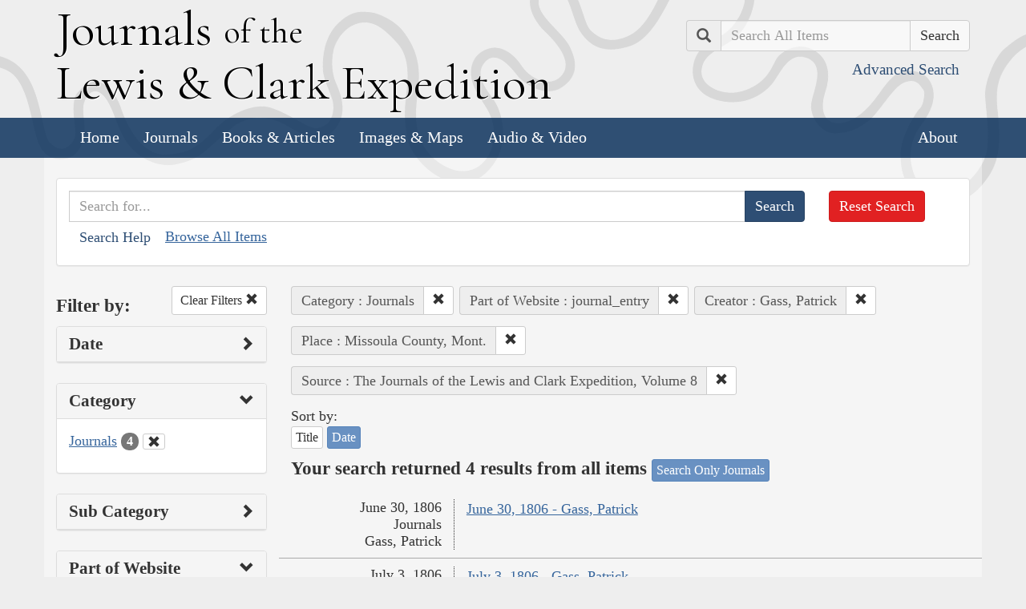

--- FILE ---
content_type: text/html; charset=utf-8
request_url: https://lewisandclarkjournals.unl.edu/search?action=search&category=Journals&controller=items&creators=Gass%2C+Patrick&lc_searchtype_s=journal_entry&places=Missoula+County%2C+Mont.&sort=date+asc&source=The+Journals+of+the+Lewis+and+Clark+Expedition%2C+Volume+8
body_size: 5934
content:
<!DOCTYPE html>
<html xmlns:xs="http://www.w3.org/2001/XMLSchema" class="search">
<head>
  <title>Search the Journals | Journals of the Lewis and Clark Expedition</title>
  <meta name="application-name" content="Journals of the Lewis and Clark Expedition">

  <meta name="viewport" content="width=device-width, initial-scale=1">
  <meta http-equiv="Content-Type" content="text/html; charset=utf-8">
  <meta charset="utf-8">
  <meta http-equiv="X-UA-Compatible" content="IE=edge,chrome=1">
  <meta name="csrf-param" content="authenticity_token" />
<meta name="csrf-token" content="y4YtPAu8AIc2Ytwp0vqbdUO1-0_J8Nmid7um9MvYMXnCcc7krtasOfIg8QYiYJMdH5fT5AvujISNOAK_iB7y1g" />

  <!-- Favicons -->
  <link rel="icon" href="/assets/favicon-55cf30d7e272b4fc5e88a2fb4514a1531c66f3f9bc4dc39e81962d9214aceda1.png" sizes="192x192" />
  <link rel="apple-touch-icon" href="/assets/apple-touch-icon-9ab671a916bec7355c47f8a295537846256e713324deabb8abedba9bd17a8cc6.png" sizes="180x180" />
  <meta name="msapplication-config" content="/browserconfig.xml">
  <link rel="icon" href="/assets/favicon-026426cc1b6f958dffbaa3b8b0a5d53b4d8987e2a6e1f5f5a7142332c1b38255.ico" />

  <!-- Fonts -->
  <link href="https://fonts.googleapis.com/css?family=Cormorant+Garamond" rel="stylesheet">

  <!-- Stylesheets -->
  <link rel="stylesheet" href="/assets/application-e5f70db169b0a53a495afe37d66f9fbad5fe1bdb1200d45984852299998d4c83.css" />

  <!-- Scripts -->
  <script src="/assets/application-1b7bd8662c9c22028ec3a62caa86da82a8970b15e9df5deec719fa1fc46f36f2.js"></script>
  <!-- Conditional -->
  <script src="/assets/search-1a12225f0b276a2b133be5828973be75ecee5910b6b60ffa851dcf130d76e06a.js"></script>

  <!-- Fonts -->
</head>

<body>

  <div class="header">
    <div class="container">
      <div class="row">
        <div class="col-md-8">
          <div class="site_title">
            <h1>
            <a href="/">
              <span class="cap">J</span>ournals <span class="sml">of the</span><br/> <span class="cap">L</span>ewis <span class="amp">&amp;</span> <span class="cap">C</span>lark <span class="cap">E</span>xpedition
</a>            </h1>
          </div><!-- /site_title -->

        </div><!-- /column -->
        <div class="col-md-4">
          <div class="home_search">
            <form class="form-inline pull-right" action="/search" accept-charset="UTF-8" method="get">
              <input type="hidden" name="qfield" id="qfield" value="text" autocomplete="off" />
              <div class="form-group">
                <div class="input-group pull-right">
                  <div class="input-group-addon">
                      <span class="glyphicon glyphicon-search" aria-hidden="true"></span>
                      <span class="sr-only">Search</span>
                  </div>
                  <input type="text" name="qtext" id="main_site_search" placeholder="Search All Items" class="form-control" />
                  <div class="input-group-btn">
                    <input type="submit" value="Search" class="btn btn-default" />
                  </div>
                </div><!-- /input-group -->
                <a class="btn btn-link pull-right" href="/search">
                  <small>Advanced Search</small>
</a>              </div>
</form>          </div><!-- /home_search -->
        </div><!-- /column -->
      </div><!-- /row -->
    </div><!-- /container -->

    <nav class="navbar navbar-default">
      <div class="container">
        <div class="navbar-header">
          <button type="button" class="navbar-toggle collapsed" data-toggle="collapse" data-target="#navbar" aria-expanded="false" aria-controls="navbar">
            <span class="sr-only">Toggle navigation</span>
            <span class="icon-bar"></span>
            <span class="icon-bar"></span>
            <span class="icon-bar"></span>
          </button>
        </div>
        <div id="navbar" class="navbar-collapse collapse">
          <ul class="nav navbar-nav">
            <li><a href="/">Home</a></li>
            <li><a href="/journals">Journals</a></li>
            <li><a href="/texts">Books &amp; Articles</a></li>
            <li><a href="/images">Images &amp; Maps</a></li>
            <li><a href="/multimedia">Audio &amp; Video</a></li>
          </ul>
          <ul class="nav navbar-nav navbar-right">
            <li><a href="/about">About</a></li>
          </ul>
        </div><!--/.nav-collapse -->
      </div><!-- /container -->
    </nav>
  </div><!-- /header -->

  <div class="container page_content" id="wrapper">
    <!-- grid added to specific views for better readability -->
    <!-- search form -->
<div class="row searchbox">
  <div class="col-md-12">
    <div class="panel panel-default">
      <div class="panel-body">
        <div class="row">
          <div class="col-md-10">
            <form class="input-group" action="/search" accept-charset="UTF-8" method="get">
              <input type="hidden" name="qfield" id="qfield" value="text" autocomplete="off" />
              
              <input type="text" name="qtext" id="qtext" placeholder="Search for..." class="form-control" />

                <input type="hidden" name="category" id="category" value="Journals" autocomplete="off" />
  
  <input type="hidden" name="lc_searchtype_s" id="lc_searchtype_s" value="journal_entry" autocomplete="off" />
  <input type="hidden" name="creators" id="creators" value="Gass, Patrick" autocomplete="off" />
  
  
  
  <input type="hidden" name="places" id="places" value="Missoula County, Mont." autocomplete="off" />
  
  <input type="hidden" name="source" id="source" value="The Journals of the Lewis and Clark Expedition, Volume 8" autocomplete="off" />
  


              <span class="input-group-btn">
                <input type="submit" value="Search" class="btn btn-primary" />
              </span>
</form>            <button type="button" class="btn btn-link" 
        data-toggle="collapse" data-target="#search_help" 
        aria-expanded="false" aria-controls="search_help">Search Help
</button>

<div class="collapse" id="search_help">
  <div class="well">
    <h4>Basic Search</h4>
    <p>
      Simply enter the word you wish to find and the search engine will search for every instance of the word in the journals. For example: Fight. All instances of the use of the word fight will show up on the results page.
    </p>
    <h4>Wildcard Searches</h4>
    <p>
      Using an asterisk (*) will increase the odds of finding the results you are seeking. For example: Fight*. The search results will display every instance of fight, fights, fighting, etc. More than one wildcard may be used. For example: *ricar*. This search will return most references to the Aricara tribe, including Ricara, Ricares, Aricaris, Ricaries, Ricaree, Ricareis, and Ricarra. Using a question mark (?) instead of an asterisk (*) will allow you to search for a single character. For example, r?n will find all instances of ran and run, but will not find rain or ruin.
    </p>
    <h4>Capitalization</h4>
    <p>
      Searches are not case sensitive. For example: george will come up with the same results as George.
    </p>
    <h4>Phrase Search</h4>
    <p>
      Searching for a specific phrase may help narrow down the results. Rather long phrases are no problem. For example: "This white pudding we all esteem".
    </p>
    <h4>Subsequent Searches</h4>
    <p>
      Because of the creative spellings used by the journalists, it may be necessary to try your search multiple times. For example: P?ro*. This search brings up numerous variant spellings of the French word pirogue, "a large dugout canoe or open boat." Searching for P?*r*og?* will bring up other variant spellings. Searching for canoe or boat also may be helpful.
    </p>
  </div>
</div> <!-- /search_help -->

            <a href="/search?all=true">Browse All Items</a>
          </div>
          <div class="col-md-2">
            <a class="btn btn-danger clear_main_search_text" href="/search">Reset Search</a>
          </div>
        </div> <!-- /row -->
      </div> <!-- /panel-body -->
    </div> <!-- /panel-default -->
  </div> <!-- /col-md-12 -->
</div> <!-- /row /searchbox -->


<div class="row search_form">
  <div class="col-md-3">

    <div class="clearfix">
      <h4 class="pull-left">Filter by:</h4>

      <!-- clear facets -->
        <div class="pull-right">
  <a class="btn btn-default btn-sm" href="/search">
    Clear Filters
    <span class="glyphicon glyphicon-remove" aria-hidden="true"></span>
</a></div>

    </div>

    <!-- dates -->
    
<div class="panel panel-default">
  <div class="clearfix panel-heading" data-toggle="collapse" data-target="#dates" aria-label="Show Date Filters" role="Option">
    <h3 class="pull-left panel-title">Date</h3>
    <span class="pull-right glyphicon glyphicon-chevron-right" aria-hidden="true"></span>
  </div>
  <div class="panel-body collapse " id="dates">
    <form action="/search" accept-charset="UTF-8" method="get">
      <!-- date from -->
      <div class="form-group form-inline">

        <div class="clearfix">
          <label for="date_from">Date From</label>

        </div>

        <input type="text" name="date_from[]" id="date_from" class="form-control" placeholder="1803" maxlength="4" size="4" aria_label="From Year" title="From Year" />
        <input type="text" name="date_from[]" id="date_from_" class="form-control" placeholder="08" maxlength="2" size="2" aria_label="From Month" title="From Month" />
        <input type="text" name="date_from[]" id="date_from_" class="form-control" placeholder="30" maxlength="2" size="2" aria_label="From Day" title="From Day" />
      </div>

      <!-- date to -->
      <div class="form-group form-inline">
        <label for="date_to">Date To</label><br/>
        <input type="text" name="date_to[]" id="date_to" class="form-control" placeholder="1806" maxlength="4" size="4" aria_label="To Year" title="To Year" />
        <input type="text" name="date_to[]" id="date_to_" class="form-control" placeholder="09" maxlength="2" size="2" aria_label="To Month" title="To Month" />
        <input type="text" name="date_to[]" id="date_to_" class="form-control" placeholder="30" maxlength="2" size="2" aria_label="To Day" title="To Day" />
      </div>
        <input type="hidden" name="category" id="category" value="Journals" autocomplete="off" />
  
  <input type="hidden" name="lc_searchtype_s" id="lc_searchtype_s" value="journal_entry" autocomplete="off" />
  <input type="hidden" name="creators" id="creators" value="Gass, Patrick" autocomplete="off" />
  
  
  
  <input type="hidden" name="places" id="places" value="Missoula County, Mont." autocomplete="off" />
  
  <input type="hidden" name="source" id="source" value="The Journals of the Lewis and Clark Expedition, Volume 8" autocomplete="off" />
  

      <input type="hidden" name="qfield" id="qfield" value="text" autocomplete="off" />
      <input type="hidden" name="qtext" id="qtext" autocomplete="off" />

      <div class="clearfix buffer-bottom-sm">
        <input type="submit" value="Filter" class="btn btn-primary buffer-right-sm" />

        <button type="button" class="btn btn-link glyphicon glyphicon-question-sign pull-right"
          data-toggle="collapse" data-target="#date_help"
          aria-expanded="false" aria-controls="date_help"
          aria-label="Date Filter Help" title="Date Filter Help">
        </button>
      </div>
</form>
    <div id="date_help" class="collapse">
      <table class="table table-condensed table-striped">
  <caption class="text-center">Dates in both fields not&nbsp;required</caption>
  <thead>
    <th>Entering&nbsp;in only&nbsp;one&nbsp;field</th>
    <th class="text-right">Searches</th>
  </thead>
  <tbody>
    <tr>
      <td>Year,&nbsp;Month, &amp;&nbsp;Day</td>
      <td class="text-right">Single day</td>
    </tr>
    <tr>
      <td>Year &amp;&nbsp;Month</td>
      <td class="text-right">Whole month</td>
    </tr>
    <tr>
      <td>Year</td>
      <td class="text-right">Whole year</td>
    </tr>
    <tr>
      <td>Month &amp;&nbsp;Day</td>
      <td class="text-right">1803-#-# to 1806-#-#</td>
    </tr>
    <tr>
      <td>Month</td>
      <td class="text-right">1803-#-1 to 1806-#-31</td>
    </tr>
    <tr>
      <td>Day</td>
      <td class="text-right">1803-01-#&nbsp;to 1806-12-#</td>
    </tr>
  </tbody>
</table>

    </div>
  </div>
</div>


    <!-- facet lists -->
    
      <div class="panel panel-default">

        <!-- panel heading -->
        <div class="clearfix panel-heading" data-toggle="collapse" data-target="#fc-category" aria-label="Show Category Filters" role="Option">
          <h3 class="pull-left panel-title">Category</h3>
          <span class="pull-right glyphicon glyphicon-chevron-down" aria-hidden="true"></span>
        </div>

        <!-- panel body -->
        <div class="panel-body collapse in" id="fc-category">
          <ul class="list-unstyled">

              <!-- list item -->
              <li class=&#39;selected&#39;>
                <a href="/search?action=search&amp;category=Journals&amp;controller=items&amp;creators=Gass%2C+Patrick&amp;lc_searchtype_s=journal_entry&amp;places=Missoula+County%2C+Mont.&amp;sort=date+asc&amp;source=The+Journals+of+the+Lewis+and+Clark+Expedition%2C+Volume+8">Journals</a>
                <span class="badge">4</span>
                  <a href="/search?action=search&amp;controller=items&amp;creators=Gass%2C+Patrick&amp;lc_searchtype_s=journal_entry&amp;places=Missoula+County%2C+Mont.&amp;sort=date+asc&amp;source=The+Journals+of+the+Lewis+and+Clark+Expedition%2C+Volume+8">
                    <button class="btn btn-default btn-xs" aria-label="Clear Category Filter" title="Clear Category Filter">
                      <span class="pull-right glyphicon glyphicon-remove" aria-hidden="true"></span>
                    </button>
</a>              </li>

          </ul>

        </div> <!-- /panel-body -->

      </div> <!-- /panel panel-default -->

      <div class="panel panel-default">

        <!-- panel heading -->
        <div class="clearfix panel-heading" data-toggle="collapse" data-target="#fc-subCategory" aria-label="Show Sub Category Filters" role="Option">
          <h3 class="pull-left panel-title">Sub Category</h3>
          <span class="pull-right glyphicon glyphicon-chevron-right" aria-hidden="true"></span>
        </div>

        <!-- panel body -->
        <div class="panel-body collapse " id="fc-subCategory">
          <ul class="list-unstyled">

              <!-- list item -->
              <li >
                <a href="/search?action=search&amp;category=Journals&amp;controller=items&amp;creators=Gass%2C+Patrick&amp;lc_searchtype_s=journal_entry&amp;places=Missoula+County%2C+Mont.&amp;sort=date+asc&amp;source=The+Journals+of+the+Lewis+and+Clark+Expedition%2C+Volume+8&amp;subCategory=Journal+Entries">Journal Entries</a>
                <span class="badge">4</span>
              </li>

          </ul>

        </div> <!-- /panel-body -->

      </div> <!-- /panel panel-default -->

      <div class="panel panel-default">

        <!-- panel heading -->
        <div class="clearfix panel-heading" data-toggle="collapse" data-target="#fc-lc_searchtype_s" aria-label="Show Part of Website Filters" role="Option">
          <h3 class="pull-left panel-title">Part of Website</h3>
          <span class="pull-right glyphicon glyphicon-chevron-down" aria-hidden="true"></span>
        </div>

        <!-- panel body -->
        <div class="panel-body collapse in" id="fc-lc_searchtype_s">
          <ul class="list-unstyled">

              <!-- list item -->
              <li class=&#39;selected&#39;>
                <a href="/search?action=search&amp;category=Journals&amp;controller=items&amp;creators=Gass%2C+Patrick&amp;lc_searchtype_s=journal_entry&amp;places=Missoula+County%2C+Mont.&amp;sort=date+asc&amp;source=The+Journals+of+the+Lewis+and+Clark+Expedition%2C+Volume+8">journal_entry</a>
                <span class="badge">4</span>
                  <a href="/search?action=search&amp;category=Journals&amp;controller=items&amp;creators=Gass%2C+Patrick&amp;places=Missoula+County%2C+Mont.&amp;sort=date+asc&amp;source=The+Journals+of+the+Lewis+and+Clark+Expedition%2C+Volume+8">
                    <button class="btn btn-default btn-xs" aria-label="Clear Part of Website Filter" title="Clear Part of Website Filter">
                      <span class="pull-right glyphicon glyphicon-remove" aria-hidden="true"></span>
                    </button>
</a>              </li>

          </ul>

        </div> <!-- /panel-body -->

      </div> <!-- /panel panel-default -->

      <div class="panel panel-default">

        <!-- panel heading -->
        <div class="clearfix panel-heading" data-toggle="collapse" data-target="#fc-creators" aria-label="Show Creator Filters" role="Option">
          <h3 class="pull-left panel-title">Creator</h3>
          <span class="pull-right glyphicon glyphicon-chevron-down" aria-hidden="true"></span>
        </div>

        <!-- panel body -->
        <div class="panel-body collapse in" id="fc-creators">
          <ul class="list-unstyled">

              <!-- list item -->
              <li class=&#39;selected&#39;>
                <a href="/search?action=search&amp;category=Journals&amp;controller=items&amp;creators=Gass%2C+Patrick&amp;lc_searchtype_s=journal_entry&amp;places=Missoula+County%2C+Mont.&amp;sort=date+asc&amp;source=The+Journals+of+the+Lewis+and+Clark+Expedition%2C+Volume+8">Gass, Patrick</a>
                <span class="badge">4</span>
                  <a href="/search?action=search&amp;category=Journals&amp;controller=items&amp;lc_searchtype_s=journal_entry&amp;places=Missoula+County%2C+Mont.&amp;sort=date+asc&amp;source=The+Journals+of+the+Lewis+and+Clark+Expedition%2C+Volume+8">
                    <button class="btn btn-default btn-xs" aria-label="Clear Creator Filter" title="Clear Creator Filter">
                      <span class="pull-right glyphicon glyphicon-remove" aria-hidden="true"></span>
                    </button>
</a>              </li>

          </ul>

        </div> <!-- /panel-body -->

      </div> <!-- /panel panel-default -->

      <div class="panel panel-default">

        <!-- panel heading -->
        <div class="clearfix panel-heading" data-toggle="collapse" data-target="#fc-people" aria-label="Show People Filters" role="Option">
          <h3 class="pull-left panel-title">People</h3>
          <span class="pull-right glyphicon glyphicon-chevron-right" aria-hidden="true"></span>
        </div>

        <!-- panel body -->
        <div class="panel-body collapse " id="fc-people">
          <ul class="list-unstyled">

              <!-- list item -->
              <li >
                <a href="/search?action=search&amp;category=Journals&amp;controller=items&amp;creators=Gass%2C+Patrick&amp;lc_searchtype_s=journal_entry&amp;people=Lewis%2C+Meriwether&amp;places=Missoula+County%2C+Mont.&amp;sort=date+asc&amp;source=The+Journals+of+the+Lewis+and+Clark+Expedition%2C+Volume+8">Lewis, Meriwether</a>
                <span class="badge">4</span>
              </li>


              <!-- list item -->
              <li >
                <a href="/search?action=search&amp;category=Journals&amp;controller=items&amp;creators=Gass%2C+Patrick&amp;lc_searchtype_s=journal_entry&amp;people=Drouillard%2C+George&amp;places=Missoula+County%2C+Mont.&amp;sort=date+asc&amp;source=The+Journals+of+the+Lewis+and+Clark+Expedition%2C+Volume+8">Drouillard, George</a>
                <span class="badge">3</span>
              </li>


              <!-- list item -->
              <li >
                <a href="/search?action=search&amp;category=Journals&amp;controller=items&amp;creators=Gass%2C+Patrick&amp;lc_searchtype_s=journal_entry&amp;people=Clark%2C+William&amp;places=Missoula+County%2C+Mont.&amp;sort=date+asc&amp;source=The+Journals+of+the+Lewis+and+Clark+Expedition%2C+Volume+8">Clark, William</a>
                <span class="badge">2</span>
              </li>


              <!-- list item -->
              <li >
                <a href="/search?action=search&amp;category=Journals&amp;controller=items&amp;creators=Gass%2C+Patrick&amp;lc_searchtype_s=journal_entry&amp;people=Field%2C+Joseph+and+Reubin&amp;places=Missoula+County%2C+Mont.&amp;sort=date+asc&amp;source=The+Journals+of+the+Lewis+and+Clark+Expedition%2C+Volume+8">Field, Joseph and Reubin</a>
                <span class="badge">2</span>
              </li>


              <!-- list item -->
              <li >
                <a href="/search?action=search&amp;category=Journals&amp;controller=items&amp;creators=Gass%2C+Patrick&amp;lc_searchtype_s=journal_entry&amp;people=Werner%2C+William&amp;places=Missoula+County%2C+Mont.&amp;sort=date+asc&amp;source=The+Journals+of+the+Lewis+and+Clark+Expedition%2C+Volume+8">Werner, William</a>
                <span class="badge">2</span>
              </li>


              <!-- list item -->
              <li >
                <a href="/search?action=search&amp;category=Journals&amp;controller=items&amp;creators=Gass%2C+Patrick&amp;lc_searchtype_s=journal_entry&amp;people=Frazer%2C+Robert&amp;places=Missoula+County%2C+Mont.&amp;sort=date+asc&amp;source=The+Journals+of+the+Lewis+and+Clark+Expedition%2C+Volume+8">Frazer, Robert</a>
                <span class="badge">1</span>
              </li>


              <!-- list item -->
              <li >
                <a href="/search?action=search&amp;category=Journals&amp;controller=items&amp;creators=Gass%2C+Patrick&amp;lc_searchtype_s=journal_entry&amp;people=Gass%2C+Patrick&amp;places=Missoula+County%2C+Mont.&amp;sort=date+asc&amp;source=The+Journals+of+the+Lewis+and+Clark+Expedition%2C+Volume+8">Gass, Patrick</a>
                <span class="badge">1</span>
              </li>


              <!-- list item -->
              <li >
                <a href="/search?action=search&amp;category=Journals&amp;controller=items&amp;creators=Gass%2C+Patrick&amp;lc_searchtype_s=journal_entry&amp;people=Goodrich%2C+Silas&amp;places=Missoula+County%2C+Mont.&amp;sort=date+asc&amp;source=The+Journals+of+the+Lewis+and+Clark+Expedition%2C+Volume+8">Goodrich, Silas</a>
                <span class="badge">1</span>
              </li>


              <!-- list item -->
              <li >
                <a href="/search?action=search&amp;category=Journals&amp;controller=items&amp;creators=Gass%2C+Patrick&amp;lc_searchtype_s=journal_entry&amp;people=McKeehan%2C+David&amp;places=Missoula+County%2C+Mont.&amp;sort=date+asc&amp;source=The+Journals+of+the+Lewis+and+Clark+Expedition%2C+Volume+8">McKeehan, David</a>
                <span class="badge">1</span>
              </li>


              <!-- list item -->
              <li >
                <a href="/search?action=search&amp;category=Journals&amp;controller=items&amp;creators=Gass%2C+Patrick&amp;lc_searchtype_s=journal_entry&amp;people=McNeal%2C+Hugh&amp;places=Missoula+County%2C+Mont.&amp;sort=date+asc&amp;source=The+Journals+of+the+Lewis+and+Clark+Expedition%2C+Volume+8">McNeal, Hugh</a>
                <span class="badge">1</span>
              </li>


              <!-- list item -->
              <li >
                <a href="/search?action=search&amp;category=Journals&amp;controller=items&amp;creators=Gass%2C+Patrick&amp;lc_searchtype_s=journal_entry&amp;people=Thompson%2C+John+B.&amp;places=Missoula+County%2C+Mont.&amp;sort=date+asc&amp;source=The+Journals+of+the+Lewis+and+Clark+Expedition%2C+Volume+8">Thompson, John B.</a>
                <span class="badge">1</span>
              </li>

          </ul>

              <a class="btn btn-info btn-xs" href="/journals/index/people">See all People</a>
        </div> <!-- /panel-body -->

      </div> <!-- /panel panel-default -->

      <div class="panel panel-default">

        <!-- panel heading -->
        <div class="clearfix panel-heading" data-toggle="collapse" data-target="#fc-lc_native_nation_ss" aria-label="Show Native Nation Filters" role="Option">
          <h3 class="pull-left panel-title">Native Nation</h3>
          <span class="pull-right glyphicon glyphicon-chevron-right" aria-hidden="true"></span>
        </div>

        <!-- panel body -->
        <div class="panel-body collapse " id="fc-lc_native_nation_ss">
          <ul class="list-unstyled">

              <!-- list item -->
              <li >
                <a href="/search?action=search&amp;category=Journals&amp;controller=items&amp;creators=Gass%2C+Patrick&amp;lc_native_nation_ss=Nez+Perce+Indians&amp;lc_searchtype_s=journal_entry&amp;places=Missoula+County%2C+Mont.&amp;sort=date+asc&amp;source=The+Journals+of+the+Lewis+and+Clark+Expedition%2C+Volume+8">Nez Perce Indians</a>
                <span class="badge">2</span>
              </li>


              <!-- list item -->
              <li >
                <a href="/search?action=search&amp;category=Journals&amp;controller=items&amp;creators=Gass%2C+Patrick&amp;lc_native_nation_ss=Flathead+Indians&amp;lc_searchtype_s=journal_entry&amp;places=Missoula+County%2C+Mont.&amp;sort=date+asc&amp;source=The+Journals+of+the+Lewis+and+Clark+Expedition%2C+Volume+8">Flathead Indians</a>
                <span class="badge">1</span>
              </li>


              <!-- list item -->
              <li >
                <a href="/search?action=search&amp;category=Journals&amp;controller=items&amp;creators=Gass%2C+Patrick&amp;lc_native_nation_ss=Omaha+Indians&amp;lc_searchtype_s=journal_entry&amp;places=Missoula+County%2C+Mont.&amp;sort=date+asc&amp;source=The+Journals+of+the+Lewis+and+Clark+Expedition%2C+Volume+8">Omaha Indians</a>
                <span class="badge">1</span>
              </li>

          </ul>

              <a class="btn btn-info btn-xs" href="/journals/index/native_nations">See all Native Nations</a>
        </div> <!-- /panel-body -->

      </div> <!-- /panel panel-default -->

      <div class="panel panel-default">

        <!-- panel heading -->
        <div class="clearfix panel-heading" data-toggle="collapse" data-target="#fc-places" aria-label="Show Place Filters" role="Option">
          <h3 class="pull-left panel-title">Place</h3>
          <span class="pull-right glyphicon glyphicon-chevron-down" aria-hidden="true"></span>
        </div>

        <!-- panel body -->
        <div class="panel-body collapse in" id="fc-places">
          <ul class="list-unstyled">

              <!-- list item -->
              <li class=&#39;selected&#39;>
                <a href="/search?action=search&amp;category=Journals&amp;controller=items&amp;creators=Gass%2C+Patrick&amp;lc_searchtype_s=journal_entry&amp;places=Missoula+County%2C+Mont.&amp;sort=date+asc&amp;source=The+Journals+of+the+Lewis+and+Clark+Expedition%2C+Volume+8">Missoula County, Mont.</a>
                <span class="badge">4</span>
                  <a href="/search?action=search&amp;category=Journals&amp;controller=items&amp;creators=Gass%2C+Patrick&amp;lc_searchtype_s=journal_entry&amp;sort=date+asc&amp;source=The+Journals+of+the+Lewis+and+Clark+Expedition%2C+Volume+8">
                    <button class="btn btn-default btn-xs" aria-label="Clear Place Filter" title="Clear Place Filter">
                      <span class="pull-right glyphicon glyphicon-remove" aria-hidden="true"></span>
                    </button>
</a>              </li>


              <!-- list item -->
              <li >
                <a href="/search?action=search&amp;category=Journals&amp;controller=items&amp;creators=Gass%2C+Patrick&amp;lc_searchtype_s=journal_entry&amp;places=Montana&amp;sort=date+asc&amp;source=The+Journals+of+the+Lewis+and+Clark+Expedition%2C+Volume+8">Montana</a>
                <span class="badge">4</span>
              </li>


              <!-- list item -->
              <li >
                <a href="/search?action=search&amp;category=Journals&amp;controller=items&amp;creators=Gass%2C+Patrick&amp;lc_searchtype_s=journal_entry&amp;places=Clark+Fork+%28Clark%27s%2C+East+Fork+Clark%27s%2C+Flathead%29+River&amp;sort=date+asc&amp;source=The+Journals+of+the+Lewis+and+Clark+Expedition%2C+Volume+8">Clark Fork (Clark&#39;s, East Fork Clark&#39;s, Flathead) River</a>
                <span class="badge">3</span>
              </li>


              <!-- list item -->
              <li >
                <a href="/search?action=search&amp;category=Journals&amp;controller=items&amp;creators=Gass%2C+Patrick&amp;lc_searchtype_s=journal_entry&amp;places=Bitterroot+%28Clark%27s%2C+Flathead%29+River&amp;sort=date+asc&amp;source=The+Journals+of+the+Lewis+and+Clark+Expedition%2C+Volume+8">Bitterroot (Clark&#39;s, Flathead) River</a>
                <span class="badge">2</span>
              </li>


              <!-- list item -->
              <li >
                <a href="/search?action=search&amp;category=Journals&amp;controller=items&amp;creators=Gass%2C+Patrick&amp;lc_searchtype_s=journal_entry&amp;places=Blackfoot+%28East+Fork+Clark%27s%29+River&amp;sort=date+asc&amp;source=The+Journals+of+the+Lewis+and+Clark+Expedition%2C+Volume+8">Blackfoot (East Fork Clark&#39;s) River</a>
                <span class="badge">2</span>
              </li>


              <!-- list item -->
              <li >
                <a href="/search?action=search&amp;category=Journals&amp;controller=items&amp;creators=Gass%2C+Patrick&amp;lc_searchtype_s=journal_entry&amp;places=Missoula%2C+Mont.&amp;sort=date+asc&amp;source=The+Journals+of+the+Lewis+and+Clark+Expedition%2C+Volume+8">Missoula, Mont.</a>
                <span class="badge">2</span>
              </li>


              <!-- list item -->
              <li >
                <a href="/search?action=search&amp;category=Journals&amp;controller=items&amp;creators=Gass%2C+Patrick&amp;lc_searchtype_s=journal_entry&amp;places=Clearwater+%28Flathead%2C+Kooskooskee%29+River&amp;sort=date+asc&amp;source=The+Journals+of+the+Lewis+and+Clark+Expedition%2C+Volume+8">Clearwater (Flathead, Kooskooskee) River</a>
                <span class="badge">1</span>
              </li>


              <!-- list item -->
              <li >
                <a href="/search?action=search&amp;category=Journals&amp;controller=items&amp;creators=Gass%2C+Patrick&amp;lc_searchtype_s=journal_entry&amp;places=Clearwater+%28Werner%27s%29+River+%28Mont.%29&amp;sort=date+asc&amp;source=The+Journals+of+the+Lewis+and+Clark+Expedition%2C+Volume+8">Clearwater (Werner&#39;s) River (Mont.)</a>
                <span class="badge">1</span>
              </li>


              <!-- list item -->
              <li >
                <a href="/search?action=search&amp;category=Journals&amp;controller=items&amp;creators=Gass%2C+Patrick&amp;lc_searchtype_s=journal_entry&amp;places=Columbia+River&amp;sort=date+asc&amp;source=The+Journals+of+the+Lewis+and+Clark+Expedition%2C+Volume+8">Columbia River</a>
                <span class="badge">1</span>
              </li>


              <!-- list item -->
              <li >
                <a href="/search?action=search&amp;category=Journals&amp;controller=items&amp;creators=Gass%2C+Patrick&amp;lc_searchtype_s=journal_entry&amp;places=Dakota+County%2C+Nebr.&amp;sort=date+asc&amp;source=The+Journals+of+the+Lewis+and+Clark+Expedition%2C+Volume+8">Dakota County, Nebr.</a>
                <span class="badge">1</span>
              </li>


              <!-- list item -->
              <li >
                <a href="/search?action=search&amp;category=Journals&amp;controller=items&amp;creators=Gass%2C+Patrick&amp;lc_searchtype_s=journal_entry&amp;places=Grant+Creek&amp;sort=date+asc&amp;source=The+Journals+of+the+Lewis+and+Clark+Expedition%2C+Volume+8">Grant Creek</a>
                <span class="badge">1</span>
              </li>


              <!-- list item -->
              <li >
                <a href="/search?action=search&amp;category=Journals&amp;controller=items&amp;creators=Gass%2C+Patrick&amp;lc_searchtype_s=journal_entry&amp;places=Grave+Creek&amp;sort=date+asc&amp;source=The+Journals+of+the+Lewis+and+Clark+Expedition%2C+Volume+8">Grave Creek</a>
                <span class="badge">1</span>
              </li>


              <!-- list item -->
              <li >
                <a href="/search?action=search&amp;category=Journals&amp;controller=items&amp;creators=Gass%2C+Patrick&amp;lc_searchtype_s=journal_entry&amp;places=Homer%2C+Nebr.&amp;sort=date+asc&amp;source=The+Journals+of+the+Lewis+and+Clark+Expedition%2C+Volume+8">Homer, Nebr.</a>
                <span class="badge">1</span>
              </li>


              <!-- list item -->
              <li >
                <a href="/search?action=search&amp;category=Journals&amp;controller=items&amp;creators=Gass%2C+Patrick&amp;lc_searchtype_s=journal_entry&amp;places=Lolo+%28Travelers%27+Rest%29+Creek+%28Mont.%29&amp;sort=date+asc&amp;source=The+Journals+of+the+Lewis+and+Clark+Expedition%2C+Volume+8">Lolo (Travelers&#39; Rest) Creek (Mont.)</a>
                <span class="badge">1</span>
              </li>


              <!-- list item -->
              <li >
                <a href="/search?action=search&amp;category=Journals&amp;controller=items&amp;creators=Gass%2C+Patrick&amp;lc_searchtype_s=journal_entry&amp;places=Mission+Range&amp;sort=date+asc&amp;source=The+Journals+of+the+Lewis+and+Clark+Expedition%2C+Volume+8">Mission Range</a>
                <span class="badge">1</span>
              </li>


              <!-- list item -->
              <li >
                <a href="/search?action=search&amp;category=Journals&amp;controller=items&amp;creators=Gass%2C+Patrick&amp;lc_searchtype_s=journal_entry&amp;places=Missouri+River&amp;sort=date+asc&amp;source=The+Journals+of+the+Lewis+and+Clark+Expedition%2C+Volume+8">Missouri River</a>
                <span class="badge">1</span>
              </li>


              <!-- list item -->
              <li >
                <a href="/search?action=search&amp;category=Journals&amp;controller=items&amp;creators=Gass%2C+Patrick&amp;lc_searchtype_s=journal_entry&amp;places=Missouri+River%2C+Great+Falls+of+the&amp;sort=date+asc&amp;source=The+Journals+of+the+Lewis+and+Clark+Expedition%2C+Volume+8">Missouri River, Great Falls of the</a>
                <span class="badge">1</span>
              </li>


              <!-- list item -->
              <li >
                <a href="/search?action=search&amp;category=Journals&amp;controller=items&amp;creators=Gass%2C+Patrick&amp;lc_searchtype_s=journal_entry&amp;places=Monture+%28Seaman%27s%29+Creek&amp;sort=date+asc&amp;source=The+Journals+of+the+Lewis+and+Clark+Expedition%2C+Volume+8">Monture (Seaman&#39;s) Creek</a>
                <span class="badge">1</span>
              </li>


              <!-- list item -->
              <li >
                <a href="/search?action=search&amp;category=Journals&amp;controller=items&amp;creators=Gass%2C+Patrick&amp;lc_searchtype_s=journal_entry&amp;places=Nebraska&amp;sort=date+asc&amp;source=The+Journals+of+the+Lewis+and+Clark+Expedition%2C+Volume+8">Nebraska</a>
                <span class="badge">1</span>
              </li>


              <!-- list item -->
              <li >
                <a href="/search?action=search&amp;category=Journals&amp;controller=items&amp;creators=Gass%2C+Patrick&amp;lc_searchtype_s=journal_entry&amp;places=Ninemile+Prairie&amp;sort=date+asc&amp;source=The+Journals+of+the+Lewis+and+Clark+Expedition%2C+Volume+8">Ninemile Prairie</a>
                <span class="badge">1</span>
              </li>

          </ul>

              <a class="btn btn-info btn-xs" href="/journals/index/places">See all Places</a>
        </div> <!-- /panel-body -->

      </div> <!-- /panel panel-default -->

      <div class="panel panel-default">

        <!-- panel heading -->
        <div class="clearfix panel-heading" data-toggle="collapse" data-target="#fc-lc_state_ss" aria-label="Show State Filters" role="Option">
          <h3 class="pull-left panel-title">State</h3>
          <span class="pull-right glyphicon glyphicon-chevron-right" aria-hidden="true"></span>
        </div>

        <!-- panel body -->
        <div class="panel-body collapse " id="fc-lc_state_ss">
          <ul class="list-unstyled">

              <!-- list item -->
              <li >
                <a href="/search?action=search&amp;category=Journals&amp;controller=items&amp;creators=Gass%2C+Patrick&amp;lc_searchtype_s=journal_entry&amp;lc_state_ss=MT&amp;places=Missoula+County%2C+Mont.&amp;sort=date+asc&amp;source=The+Journals+of+the+Lewis+and+Clark+Expedition%2C+Volume+8">MT</a>
                <span class="badge">3</span>
              </li>


              <!-- list item -->
              <li >
                <a href="/search?action=search&amp;category=Journals&amp;controller=items&amp;creators=Gass%2C+Patrick&amp;lc_searchtype_s=journal_entry&amp;lc_state_ss=ID&amp;places=Missoula+County%2C+Mont.&amp;sort=date+asc&amp;source=The+Journals+of+the+Lewis+and+Clark+Expedition%2C+Volume+8">ID</a>
                <span class="badge">1</span>
              </li>

          </ul>

        </div> <!-- /panel-body -->

      </div> <!-- /panel panel-default -->

      <div class="panel panel-default">

        <!-- panel heading -->
        <div class="clearfix panel-heading" data-toggle="collapse" data-target="#fc-source" aria-label="Show Source Filters" role="Option">
          <h3 class="pull-left panel-title">Source</h3>
          <span class="pull-right glyphicon glyphicon-chevron-down" aria-hidden="true"></span>
        </div>

        <!-- panel body -->
        <div class="panel-body collapse in" id="fc-source">
          <ul class="list-unstyled">

              <!-- list item -->
              <li class=&#39;selected&#39;>
                <a href="/search?action=search&amp;category=Journals&amp;controller=items&amp;creators=Gass%2C+Patrick&amp;lc_searchtype_s=journal_entry&amp;places=Missoula+County%2C+Mont.&amp;sort=date+asc&amp;source=The+Journals+of+the+Lewis+and+Clark+Expedition%2C+Volume+8">The Journals of the Lewis and Clark Expedition, Volume 8</a>
                <span class="badge">4</span>
                  <a href="/search?action=search&amp;category=Journals&amp;controller=items&amp;creators=Gass%2C+Patrick&amp;lc_searchtype_s=journal_entry&amp;places=Missoula+County%2C+Mont.&amp;sort=date+asc">
                    <button class="btn btn-default btn-xs" aria-label="Clear Source Filter" title="Clear Source Filter">
                      <span class="pull-right glyphicon glyphicon-remove" aria-hidden="true"></span>
                    </button>
</a>              </li>

          </ul>

        </div> <!-- /panel-body -->

      </div> <!-- /panel panel-default -->

      <div class="panel panel-default">

        <!-- panel heading -->
        <div class="clearfix panel-heading" data-toggle="collapse" data-target="#fc-publisher" aria-label="Show Publisher Filters" role="Option">
          <h3 class="pull-left panel-title">Publisher</h3>
          <span class="pull-right glyphicon glyphicon-chevron-right" aria-hidden="true"></span>
        </div>

        <!-- panel body -->
        <div class="panel-body collapse " id="fc-publisher">
          <ul class="list-unstyled">

              <!-- list item -->
              <li >
                <a href="/search?action=search&amp;category=Journals&amp;controller=items&amp;creators=Gass%2C+Patrick&amp;lc_searchtype_s=journal_entry&amp;places=Missoula+County%2C+Mont.&amp;publisher=University+of+Nebraska+Press&amp;sort=date+asc&amp;source=The+Journals+of+the+Lewis+and+Clark+Expedition%2C+Volume+8">University of Nebraska Press</a>
                <span class="badge">4</span>
              </li>

          </ul>

        </div> <!-- /panel-body -->

      </div> <!-- /panel panel-default -->

  </div> <!-- col-md-3 -->

  <div class="col-md-9">
      <div class="clearfix">
  <!-- text search -->

  <!-- date search -->

  <!-- selected facets -->
        <div class="pull-left form-inline buffer-bottom buffer-right-sm">
          <div class="input-group">
            <div class="input-group-addon" title="Category Filter">
              Category : Journals
            </div>
            <div class="input-group-btn" aria-label="Clear Category Filter" title="Clear Category Filter">
              <a class="btn btn-default btn-sm" role="button" href="/search?action=search&amp;controller=items&amp;creators=Gass%2C+Patrick&amp;lc_searchtype_s=journal_entry&amp;places=Missoula+County%2C+Mont.&amp;sort=date+asc&amp;source=The+Journals+of+the+Lewis+and+Clark+Expedition%2C+Volume+8">
                <span class="glyphicon glyphicon-remove" aria-hidden="true"></span>
</a>            </div>
          </div>
        </div>
        <div class="pull-left form-inline buffer-bottom buffer-right-sm">
          <div class="input-group">
            <div class="input-group-addon" title="Part of Website Filter">
              Part of Website : journal_entry
            </div>
            <div class="input-group-btn" aria-label="Clear Part of Website Filter" title="Clear Part of Website Filter">
              <a class="btn btn-default btn-sm" role="button" href="/search?action=search&amp;category=Journals&amp;controller=items&amp;creators=Gass%2C+Patrick&amp;places=Missoula+County%2C+Mont.&amp;sort=date+asc&amp;source=The+Journals+of+the+Lewis+and+Clark+Expedition%2C+Volume+8">
                <span class="glyphicon glyphicon-remove" aria-hidden="true"></span>
</a>            </div>
          </div>
        </div>
        <div class="pull-left form-inline buffer-bottom buffer-right-sm">
          <div class="input-group">
            <div class="input-group-addon" title="Creator Filter">
              Creator : Gass, Patrick
            </div>
            <div class="input-group-btn" aria-label="Clear Creator Filter" title="Clear Creator Filter">
              <a class="btn btn-default btn-sm" role="button" href="/search?action=search&amp;category=Journals&amp;controller=items&amp;lc_searchtype_s=journal_entry&amp;places=Missoula+County%2C+Mont.&amp;sort=date+asc&amp;source=The+Journals+of+the+Lewis+and+Clark+Expedition%2C+Volume+8">
                <span class="glyphicon glyphicon-remove" aria-hidden="true"></span>
</a>            </div>
          </div>
        </div>
        <div class="pull-left form-inline buffer-bottom buffer-right-sm">
          <div class="input-group">
            <div class="input-group-addon" title="Place Filter">
              Place : Missoula County, Mont.
            </div>
            <div class="input-group-btn" aria-label="Clear Place Filter" title="Clear Place Filter">
              <a class="btn btn-default btn-sm" role="button" href="/search?action=search&amp;category=Journals&amp;controller=items&amp;creators=Gass%2C+Patrick&amp;lc_searchtype_s=journal_entry&amp;sort=date+asc&amp;source=The+Journals+of+the+Lewis+and+Clark+Expedition%2C+Volume+8">
                <span class="glyphicon glyphicon-remove" aria-hidden="true"></span>
</a>            </div>
          </div>
        </div>
        <div class="pull-left form-inline buffer-bottom buffer-right-sm">
          <div class="input-group">
            <div class="input-group-addon" title="Source Filter">
              Source : The Journals of the Lewis and Clark Expedition, Volume 8
            </div>
            <div class="input-group-btn" aria-label="Clear Source Filter" title="Clear Source Filter">
              <a class="btn btn-default btn-sm" role="button" href="/search?action=search&amp;category=Journals&amp;controller=items&amp;creators=Gass%2C+Patrick&amp;lc_searchtype_s=journal_entry&amp;places=Missoula+County%2C+Mont.&amp;sort=date+asc">
                <span class="glyphicon glyphicon-remove" aria-hidden="true"></span>
</a>            </div>
          </div>
        </div>
</div>


      <!-- sorting and pagination -->
      <div class="row search_controls">
        <div class="col-md-3 search_limit">
            Sort by: <br />


<a class="btn btn-xs btn-default" href="/search?action=search&amp;category=Journals&amp;controller=items&amp;creators=Gass%2C+Patrick&amp;lc_searchtype_s=journal_entry&amp;places=Missoula+County%2C+Mont.&amp;sort=title+asc&amp;source=The+Journals+of+the+Lewis+and+Clark+Expedition%2C+Volume+8">Title</a>
<a class="btn btn-xs btn-info" href="/search?action=search&amp;category=Journals&amp;controller=items&amp;creators=Gass%2C+Patrick&amp;lc_searchtype_s=journal_entry&amp;places=Missoula+County%2C+Mont.&amp;sort=date+asc&amp;source=The+Journals+of+the+Lewis+and+Clark+Expedition%2C+Volume+8">Date</a>

        </div>
        <div class="col-md-9 pagination_container">
          
        </div>
      </div>

      <!-- search results section -->
      <h4>
        Your search returned 4 results from
          all items
          <a class="btn btn-xs btn-info" href="/search?action=search&amp;category=Journals&amp;controller=items&amp;creators=Gass%2C+Patrick&amp;lc_searchtype_s=journal_entry&amp;places=Missoula+County%2C+Mont.&amp;sort=date+asc&amp;source=The+Journals+of+the+Lewis+and+Clark+Expedition%2C+Volume+8&amp;subCategory=Journal+Entries">Search Only Journals</a>

      </h4>


          <div class="row searchResults">
            <div class="col-md-9 col-md-push-3 search_results_title">
                <a href="/item/lc.jrn.1806-06-30#lc.jrn.1806-06-30.05">June 30, 1806 - Gass, Patrick</a>
            </div> <!-- /col-md-9 -->
            <!-- information about item -->
            <div class="col-md-3 col-md-pull-9 search_results_info">
              <ul>
                <li>June 30, 1806</li>
                <li>Journals</li>
                  <li>Gass, Patrick</li>
              </ul>
            </div>
          </div>
          <div class="row searchResults">
            <div class="col-md-9 col-md-push-3 search_results_title">
                <a href="/item/lc.jrn.1806-07-03#lc.jrn.1806-07-03.05">July 3, 1806 - Gass, Patrick</a>
            </div> <!-- /col-md-9 -->
            <!-- information about item -->
            <div class="col-md-3 col-md-pull-9 search_results_info">
              <ul>
                <li>July 3, 1806</li>
                <li>Journals</li>
                  <li>Gass, Patrick</li>
              </ul>
            </div>
          </div>
          <div class="row searchResults">
            <div class="col-md-9 col-md-push-3 search_results_title">
                <a href="/item/lc.jrn.1806-07-04#lc.jrn.1806-07-04.05">July 4, 1806 - Gass, Patrick</a>
            </div> <!-- /col-md-9 -->
            <!-- information about item -->
            <div class="col-md-3 col-md-pull-9 search_results_info">
              <ul>
                <li>July 4, 1806</li>
                <li>Journals</li>
                  <li>Gass, Patrick</li>
              </ul>
            </div>
          </div>
          <div class="row searchResults">
            <div class="col-md-9 col-md-push-3 search_results_title">
                <a href="/item/lc.jrn.1806-07-05#lc.jrn.1806-07-05.04">July 5, 1806 - Gass, Patrick</a>
            </div> <!-- /col-md-9 -->
            <!-- information about item -->
            <div class="col-md-3 col-md-pull-9 search_results_info">
              <ul>
                <li>July 5, 1806</li>
                <li>Journals</li>
                  <li>Gass, Patrick</li>
              </ul>
            </div>
          </div>

      <div class="col-md-9 pagination_container">
        
      </div>
      
  </div><!-- col-md-9 -->
</div>

  </div>

  <div class="footer">
    <div class="container">
      <div class="footer_info">

        <ul class="footernav">
          <li><a href="/">Home</a></li>
          <li><a href="/journals">Journals</a></li>
          <li><a href="/texts">Books &amp; Articles</a></li>
          <li><a href="/images">Images &amp; Maps</a></li>
          <li><a href="/multimedia">Audio &amp; Video</a></li>
          <li><a href="/about">About</a></li>
          <li><a href="/item/lc.about.privacy">Copyright</a></li>
        </ul>

        <p>Created by the <a href="http://cdrh.unl.edu">Center for Digital Research in the Humanities</a> <br/>in partnership with the <a href="http://www.nebraskapress.unl.edu">University of Nebraska Press</a><br/>
        and funding from the <a href="https://www.neh.gov/">National Endowment for the Humanities</a>.</p>
        <div class="footer_logo">
          <a href="http://www.unl.edu"><img src="/assets/unl_logos-ba2e5b8c7f71e0dbe1af0f2d4cd92f2b1cb8426658f869c6da536636a199c0ec.png" /></a><br/><br/>
          <a href="http://www.nebraskapress.unl.edu"><img src="/assets/nebraska-press-09bac553970fb111b5a604d7453d4be7267a2e40e55f98e2d12102c77bd660fe.png" /></a><br/><br/>
          <a href="http://www.neh.gov"><img src="/assets/neh_logo-9f2a64369e7b106767aa6bd70fa9bf95898d683a7935bd7c1329ca0b250c5d48.png" /></a>
        </div>
      </div><!-- /footer_info -->
    </div> <!-- /container -->
  </div><!-- /footer -->
</body>

</html>
